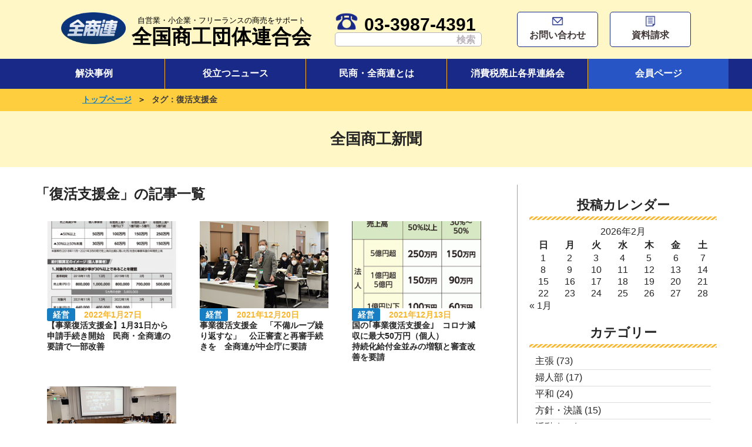

--- FILE ---
content_type: text/html; charset=UTF-8
request_url: https://www.zenshoren.or.jp/tag/fukkatsu-shien/page/2
body_size: 54337
content:
<!doctype html>
<html>
<head>
<!-- Google tag (gtag.js) -->
<script async src="https://www.googletagmanager.com/gtag/js?id=G-TXZSY9D4HL"></script>
<script>
  window.dataLayer = window.dataLayer || [];
  function gtag(){dataLayer.push(arguments);}
  gtag('js', new Date());

  gtag('config', 'G-TXZSY9D4HL');
</script>
<!-- Global site tag (gtag.js) - Google Analytics -->
<script async src="https://www.googletagmanager.com/gtag/js?id=UA-17326369-1"></script>
<script>
  window.dataLayer = window.dataLayer || [];
  function gtag(){dataLayer.push(arguments);}
  gtag('js', new Date());

  gtag('config', 'UA-17326369-1');
</script>
<!-- Meta Pixel Code -->
<script>
!function(f,b,e,v,n,t,s)
{if(f.fbq)return;n=f.fbq=function(){n.callMethod?
n.callMethod.apply(n,arguments):n.queue.push(arguments)};
if(!f._fbq)f._fbq=n;n.push=n;n.loaded=!0;n.version='2.0';
n.queue=[];t=b.createElement(e);t.async=!0;
t.src=v;s=b.getElementsByTagName(e)[0];
s.parentNode.insertBefore(t,s)}(window, document,'script',
'https://connect.facebook.net/en_US/fbevents.js');
fbq('init', '464359635057172');
fbq('track', 'PageView');
</script>
<noscript><img height="1" width="1" style="display:none"
src="https://www.facebook.com/tr?id=464359635057172&ev=PageView&noscript=1"
/></noscript>
<meta name="facebook-domain-verification" content="adoj8hk02myscdj9w5hnlusb3t27xp" />
<!-- End Meta Pixel Code -->
<meta charset="utf-8">
<meta http-equiv="Content-Style-Type" content="text/css">
<meta http-equiv="Content-Script-Type" content="text/javascript">
<meta http-equiv="Pragma" content="no-cache" />
<meta http-equiv="Cache-Control" content="no-cache" />
<meta http-equiv="Expires" content="0" />
<meta name="keywords" content="全商連,全国商工団体連合会,民商,民主商工会,税金,融資,開業,経営,国保,記帳" />
<link href="https://www.zenshoren.or.jp/favicon/favicon.ico" rel="shortcut icon" />

<title>「復活支援金」の記事一覧
｜全国商工新聞</title>
<meta name="viewport" content="width=device-width,initial-scale=1">
<link href="https://www.zenshoren.or.jp/wordpress/wp-content/themes/zenshoren/css/ress.css" rel="stylesheet" type="text/css">
<link href="https://www.zenshoren.or.jp/wordpress/wp-content/themes/zenshoren/css/style.css" rel="stylesheet" type="text/css">
<link href="https://www.zenshoren.or.jp/wordpress/wp-content/themes/zenshoren/css/single.css" rel="stylesheet" type="text/css">
<link href="https://www.zenshoren.or.jp/wordpress/wp-content/themes/zenshoren/css/archive.css" rel="stylesheet" type="text/css">
<link href="https://www.zenshoren.or.jp/wordpress/wp-content/themes/zenshoren/css/menu.css" rel="stylesheet" type="text/css">


<script type="text/javascript" src="https://www.zenshoren.or.jp/wordpress/wp-content/themes/zenshoren/js/jquery-3.3.1.min.js"></script>
<script type="text/javascript" src="https://www.zenshoren.or.jp/wordpress/wp-content/themes/zenshoren/js/pagetop.min.js"></script>


<meta name='robots' content='index, follow, max-image-preview:large, max-snippet:-1, max-video-preview:-1' />

	<!-- This site is optimized with the Yoast SEO plugin v26.8 - https://yoast.com/product/yoast-seo-wordpress/ -->
	<link rel="canonical" href="https://www.zenshoren.or.jp/tag/fukkatsu-shien/page/2" />
	<link rel="prev" href="https://www.zenshoren.or.jp/tag/fukkatsu-shien" />
	<meta property="og:locale" content="ja_JP" />
	<meta property="og:type" content="article" />
	<meta property="og:title" content="復活支援金 アーカイブ | 2ページ目 (2ページ中) | 全国商工団体連合会" />
	<meta property="og:url" content="https://www.zenshoren.or.jp/tag/fukkatsu-shien" />
	<meta property="og:site_name" content="全国商工団体連合会" />
	<meta name="twitter:card" content="summary_large_image" />
	<meta name="twitter:site" content="@zenkokushoukou" />
	<script type="application/ld+json" class="yoast-schema-graph">{"@context":"https://schema.org","@graph":[{"@type":"CollectionPage","@id":"https://www.zenshoren.or.jp/tag/fukkatsu-shien","url":"https://www.zenshoren.or.jp/tag/fukkatsu-shien/page/2","name":"復活支援金 アーカイブ | 2ページ目 (2ページ中) | 全国商工団体連合会","isPartOf":{"@id":"https://www.zenshoren.or.jp/#website"},"primaryImageOfPage":{"@id":"https://www.zenshoren.or.jp/tag/fukkatsu-shien/page/2#primaryimage"},"image":{"@id":"https://www.zenshoren.or.jp/tag/fukkatsu-shien/page/2#primaryimage"},"thumbnailUrl":"https://www.zenshoren.or.jp/wordpress/wp-content/uploads/2022/01/220127_3492-2men.png","breadcrumb":{"@id":"https://www.zenshoren.or.jp/tag/fukkatsu-shien/page/2#breadcrumb"},"inLanguage":"ja"},{"@type":"ImageObject","inLanguage":"ja","@id":"https://www.zenshoren.or.jp/tag/fukkatsu-shien/page/2#primaryimage","url":"https://www.zenshoren.or.jp/wordpress/wp-content/uploads/2022/01/220127_3492-2men.png","contentUrl":"https://www.zenshoren.or.jp/wordpress/wp-content/uploads/2022/01/220127_3492-2men.png","width":600,"height":1144},{"@type":"BreadcrumbList","@id":"https://www.zenshoren.or.jp/tag/fukkatsu-shien/page/2#breadcrumb","itemListElement":[{"@type":"ListItem","position":1,"name":"ホーム","item":"https://www.zenshoren.or.jp/"},{"@type":"ListItem","position":2,"name":"復活支援金"}]},{"@type":"WebSite","@id":"https://www.zenshoren.or.jp/#website","url":"https://www.zenshoren.or.jp/","name":"全国商工団体連合会","description":"","publisher":{"@id":"https://www.zenshoren.or.jp/#organization"},"potentialAction":[{"@type":"SearchAction","target":{"@type":"EntryPoint","urlTemplate":"https://www.zenshoren.or.jp/?s={search_term_string}"},"query-input":{"@type":"PropertyValueSpecification","valueRequired":true,"valueName":"search_term_string"}}],"inLanguage":"ja"},{"@type":"Organization","@id":"https://www.zenshoren.or.jp/#organization","name":"全国商工団体連合会","alternateName":"全商連","url":"https://www.zenshoren.or.jp/","logo":{"@type":"ImageObject","inLanguage":"ja","@id":"https://www.zenshoren.or.jp/#/schema/logo/image/","url":"https://www.zenshoren.or.jp/wordpress/wp-content/uploads/2025/12/facebook_icon.png","contentUrl":"https://www.zenshoren.or.jp/wordpress/wp-content/uploads/2025/12/facebook_icon.png","width":468,"height":468,"caption":"全国商工団体連合会"},"image":{"@id":"https://www.zenshoren.or.jp/#/schema/logo/image/"},"sameAs":["https://www.facebook.com/zenshoren/","https://x.com/zenkokushoukou"]}]}</script>
	<!-- / Yoast SEO plugin. -->


<link rel="alternate" type="application/rss+xml" title="全国商工団体連合会 &raquo; 復活支援金 タグのフィード" href="https://www.zenshoren.or.jp/tag/fukkatsu-shien/feed" />
<style id='wp-img-auto-sizes-contain-inline-css' type='text/css'>
img:is([sizes=auto i],[sizes^="auto," i]){contain-intrinsic-size:3000px 1500px}
/*# sourceURL=wp-img-auto-sizes-contain-inline-css */
</style>
<style id='wp-emoji-styles-inline-css' type='text/css'>

	img.wp-smiley, img.emoji {
		display: inline !important;
		border: none !important;
		box-shadow: none !important;
		height: 1em !important;
		width: 1em !important;
		margin: 0 0.07em !important;
		vertical-align: -0.1em !important;
		background: none !important;
		padding: 0 !important;
	}
/*# sourceURL=wp-emoji-styles-inline-css */
</style>
<style id='wp-block-library-inline-css' type='text/css'>
:root{--wp-block-synced-color:#7a00df;--wp-block-synced-color--rgb:122,0,223;--wp-bound-block-color:var(--wp-block-synced-color);--wp-editor-canvas-background:#ddd;--wp-admin-theme-color:#007cba;--wp-admin-theme-color--rgb:0,124,186;--wp-admin-theme-color-darker-10:#006ba1;--wp-admin-theme-color-darker-10--rgb:0,107,160.5;--wp-admin-theme-color-darker-20:#005a87;--wp-admin-theme-color-darker-20--rgb:0,90,135;--wp-admin-border-width-focus:2px}@media (min-resolution:192dpi){:root{--wp-admin-border-width-focus:1.5px}}.wp-element-button{cursor:pointer}:root .has-very-light-gray-background-color{background-color:#eee}:root .has-very-dark-gray-background-color{background-color:#313131}:root .has-very-light-gray-color{color:#eee}:root .has-very-dark-gray-color{color:#313131}:root .has-vivid-green-cyan-to-vivid-cyan-blue-gradient-background{background:linear-gradient(135deg,#00d084,#0693e3)}:root .has-purple-crush-gradient-background{background:linear-gradient(135deg,#34e2e4,#4721fb 50%,#ab1dfe)}:root .has-hazy-dawn-gradient-background{background:linear-gradient(135deg,#faaca8,#dad0ec)}:root .has-subdued-olive-gradient-background{background:linear-gradient(135deg,#fafae1,#67a671)}:root .has-atomic-cream-gradient-background{background:linear-gradient(135deg,#fdd79a,#004a59)}:root .has-nightshade-gradient-background{background:linear-gradient(135deg,#330968,#31cdcf)}:root .has-midnight-gradient-background{background:linear-gradient(135deg,#020381,#2874fc)}:root{--wp--preset--font-size--normal:16px;--wp--preset--font-size--huge:42px}.has-regular-font-size{font-size:1em}.has-larger-font-size{font-size:2.625em}.has-normal-font-size{font-size:var(--wp--preset--font-size--normal)}.has-huge-font-size{font-size:var(--wp--preset--font-size--huge)}.has-text-align-center{text-align:center}.has-text-align-left{text-align:left}.has-text-align-right{text-align:right}.has-fit-text{white-space:nowrap!important}#end-resizable-editor-section{display:none}.aligncenter{clear:both}.items-justified-left{justify-content:flex-start}.items-justified-center{justify-content:center}.items-justified-right{justify-content:flex-end}.items-justified-space-between{justify-content:space-between}.screen-reader-text{border:0;clip-path:inset(50%);height:1px;margin:-1px;overflow:hidden;padding:0;position:absolute;width:1px;word-wrap:normal!important}.screen-reader-text:focus{background-color:#ddd;clip-path:none;color:#444;display:block;font-size:1em;height:auto;left:5px;line-height:normal;padding:15px 23px 14px;text-decoration:none;top:5px;width:auto;z-index:100000}html :where(.has-border-color){border-style:solid}html :where([style*=border-top-color]){border-top-style:solid}html :where([style*=border-right-color]){border-right-style:solid}html :where([style*=border-bottom-color]){border-bottom-style:solid}html :where([style*=border-left-color]){border-left-style:solid}html :where([style*=border-width]){border-style:solid}html :where([style*=border-top-width]){border-top-style:solid}html :where([style*=border-right-width]){border-right-style:solid}html :where([style*=border-bottom-width]){border-bottom-style:solid}html :where([style*=border-left-width]){border-left-style:solid}html :where(img[class*=wp-image-]){height:auto;max-width:100%}:where(figure){margin:0 0 1em}html :where(.is-position-sticky){--wp-admin--admin-bar--position-offset:var(--wp-admin--admin-bar--height,0px)}@media screen and (max-width:600px){html :where(.is-position-sticky){--wp-admin--admin-bar--position-offset:0px}}

/*# sourceURL=wp-block-library-inline-css */
</style><style id='global-styles-inline-css' type='text/css'>
:root{--wp--preset--aspect-ratio--square: 1;--wp--preset--aspect-ratio--4-3: 4/3;--wp--preset--aspect-ratio--3-4: 3/4;--wp--preset--aspect-ratio--3-2: 3/2;--wp--preset--aspect-ratio--2-3: 2/3;--wp--preset--aspect-ratio--16-9: 16/9;--wp--preset--aspect-ratio--9-16: 9/16;--wp--preset--color--black: #000000;--wp--preset--color--cyan-bluish-gray: #abb8c3;--wp--preset--color--white: #ffffff;--wp--preset--color--pale-pink: #f78da7;--wp--preset--color--vivid-red: #cf2e2e;--wp--preset--color--luminous-vivid-orange: #ff6900;--wp--preset--color--luminous-vivid-amber: #fcb900;--wp--preset--color--light-green-cyan: #7bdcb5;--wp--preset--color--vivid-green-cyan: #00d084;--wp--preset--color--pale-cyan-blue: #8ed1fc;--wp--preset--color--vivid-cyan-blue: #0693e3;--wp--preset--color--vivid-purple: #9b51e0;--wp--preset--gradient--vivid-cyan-blue-to-vivid-purple: linear-gradient(135deg,rgb(6,147,227) 0%,rgb(155,81,224) 100%);--wp--preset--gradient--light-green-cyan-to-vivid-green-cyan: linear-gradient(135deg,rgb(122,220,180) 0%,rgb(0,208,130) 100%);--wp--preset--gradient--luminous-vivid-amber-to-luminous-vivid-orange: linear-gradient(135deg,rgb(252,185,0) 0%,rgb(255,105,0) 100%);--wp--preset--gradient--luminous-vivid-orange-to-vivid-red: linear-gradient(135deg,rgb(255,105,0) 0%,rgb(207,46,46) 100%);--wp--preset--gradient--very-light-gray-to-cyan-bluish-gray: linear-gradient(135deg,rgb(238,238,238) 0%,rgb(169,184,195) 100%);--wp--preset--gradient--cool-to-warm-spectrum: linear-gradient(135deg,rgb(74,234,220) 0%,rgb(151,120,209) 20%,rgb(207,42,186) 40%,rgb(238,44,130) 60%,rgb(251,105,98) 80%,rgb(254,248,76) 100%);--wp--preset--gradient--blush-light-purple: linear-gradient(135deg,rgb(255,206,236) 0%,rgb(152,150,240) 100%);--wp--preset--gradient--blush-bordeaux: linear-gradient(135deg,rgb(254,205,165) 0%,rgb(254,45,45) 50%,rgb(107,0,62) 100%);--wp--preset--gradient--luminous-dusk: linear-gradient(135deg,rgb(255,203,112) 0%,rgb(199,81,192) 50%,rgb(65,88,208) 100%);--wp--preset--gradient--pale-ocean: linear-gradient(135deg,rgb(255,245,203) 0%,rgb(182,227,212) 50%,rgb(51,167,181) 100%);--wp--preset--gradient--electric-grass: linear-gradient(135deg,rgb(202,248,128) 0%,rgb(113,206,126) 100%);--wp--preset--gradient--midnight: linear-gradient(135deg,rgb(2,3,129) 0%,rgb(40,116,252) 100%);--wp--preset--font-size--small: 13px;--wp--preset--font-size--medium: 20px;--wp--preset--font-size--large: 36px;--wp--preset--font-size--x-large: 42px;--wp--preset--spacing--20: 0.44rem;--wp--preset--spacing--30: 0.67rem;--wp--preset--spacing--40: 1rem;--wp--preset--spacing--50: 1.5rem;--wp--preset--spacing--60: 2.25rem;--wp--preset--spacing--70: 3.38rem;--wp--preset--spacing--80: 5.06rem;--wp--preset--shadow--natural: 6px 6px 9px rgba(0, 0, 0, 0.2);--wp--preset--shadow--deep: 12px 12px 50px rgba(0, 0, 0, 0.4);--wp--preset--shadow--sharp: 6px 6px 0px rgba(0, 0, 0, 0.2);--wp--preset--shadow--outlined: 6px 6px 0px -3px rgb(255, 255, 255), 6px 6px rgb(0, 0, 0);--wp--preset--shadow--crisp: 6px 6px 0px rgb(0, 0, 0);}:where(.is-layout-flex){gap: 0.5em;}:where(.is-layout-grid){gap: 0.5em;}body .is-layout-flex{display: flex;}.is-layout-flex{flex-wrap: wrap;align-items: center;}.is-layout-flex > :is(*, div){margin: 0;}body .is-layout-grid{display: grid;}.is-layout-grid > :is(*, div){margin: 0;}:where(.wp-block-columns.is-layout-flex){gap: 2em;}:where(.wp-block-columns.is-layout-grid){gap: 2em;}:where(.wp-block-post-template.is-layout-flex){gap: 1.25em;}:where(.wp-block-post-template.is-layout-grid){gap: 1.25em;}.has-black-color{color: var(--wp--preset--color--black) !important;}.has-cyan-bluish-gray-color{color: var(--wp--preset--color--cyan-bluish-gray) !important;}.has-white-color{color: var(--wp--preset--color--white) !important;}.has-pale-pink-color{color: var(--wp--preset--color--pale-pink) !important;}.has-vivid-red-color{color: var(--wp--preset--color--vivid-red) !important;}.has-luminous-vivid-orange-color{color: var(--wp--preset--color--luminous-vivid-orange) !important;}.has-luminous-vivid-amber-color{color: var(--wp--preset--color--luminous-vivid-amber) !important;}.has-light-green-cyan-color{color: var(--wp--preset--color--light-green-cyan) !important;}.has-vivid-green-cyan-color{color: var(--wp--preset--color--vivid-green-cyan) !important;}.has-pale-cyan-blue-color{color: var(--wp--preset--color--pale-cyan-blue) !important;}.has-vivid-cyan-blue-color{color: var(--wp--preset--color--vivid-cyan-blue) !important;}.has-vivid-purple-color{color: var(--wp--preset--color--vivid-purple) !important;}.has-black-background-color{background-color: var(--wp--preset--color--black) !important;}.has-cyan-bluish-gray-background-color{background-color: var(--wp--preset--color--cyan-bluish-gray) !important;}.has-white-background-color{background-color: var(--wp--preset--color--white) !important;}.has-pale-pink-background-color{background-color: var(--wp--preset--color--pale-pink) !important;}.has-vivid-red-background-color{background-color: var(--wp--preset--color--vivid-red) !important;}.has-luminous-vivid-orange-background-color{background-color: var(--wp--preset--color--luminous-vivid-orange) !important;}.has-luminous-vivid-amber-background-color{background-color: var(--wp--preset--color--luminous-vivid-amber) !important;}.has-light-green-cyan-background-color{background-color: var(--wp--preset--color--light-green-cyan) !important;}.has-vivid-green-cyan-background-color{background-color: var(--wp--preset--color--vivid-green-cyan) !important;}.has-pale-cyan-blue-background-color{background-color: var(--wp--preset--color--pale-cyan-blue) !important;}.has-vivid-cyan-blue-background-color{background-color: var(--wp--preset--color--vivid-cyan-blue) !important;}.has-vivid-purple-background-color{background-color: var(--wp--preset--color--vivid-purple) !important;}.has-black-border-color{border-color: var(--wp--preset--color--black) !important;}.has-cyan-bluish-gray-border-color{border-color: var(--wp--preset--color--cyan-bluish-gray) !important;}.has-white-border-color{border-color: var(--wp--preset--color--white) !important;}.has-pale-pink-border-color{border-color: var(--wp--preset--color--pale-pink) !important;}.has-vivid-red-border-color{border-color: var(--wp--preset--color--vivid-red) !important;}.has-luminous-vivid-orange-border-color{border-color: var(--wp--preset--color--luminous-vivid-orange) !important;}.has-luminous-vivid-amber-border-color{border-color: var(--wp--preset--color--luminous-vivid-amber) !important;}.has-light-green-cyan-border-color{border-color: var(--wp--preset--color--light-green-cyan) !important;}.has-vivid-green-cyan-border-color{border-color: var(--wp--preset--color--vivid-green-cyan) !important;}.has-pale-cyan-blue-border-color{border-color: var(--wp--preset--color--pale-cyan-blue) !important;}.has-vivid-cyan-blue-border-color{border-color: var(--wp--preset--color--vivid-cyan-blue) !important;}.has-vivid-purple-border-color{border-color: var(--wp--preset--color--vivid-purple) !important;}.has-vivid-cyan-blue-to-vivid-purple-gradient-background{background: var(--wp--preset--gradient--vivid-cyan-blue-to-vivid-purple) !important;}.has-light-green-cyan-to-vivid-green-cyan-gradient-background{background: var(--wp--preset--gradient--light-green-cyan-to-vivid-green-cyan) !important;}.has-luminous-vivid-amber-to-luminous-vivid-orange-gradient-background{background: var(--wp--preset--gradient--luminous-vivid-amber-to-luminous-vivid-orange) !important;}.has-luminous-vivid-orange-to-vivid-red-gradient-background{background: var(--wp--preset--gradient--luminous-vivid-orange-to-vivid-red) !important;}.has-very-light-gray-to-cyan-bluish-gray-gradient-background{background: var(--wp--preset--gradient--very-light-gray-to-cyan-bluish-gray) !important;}.has-cool-to-warm-spectrum-gradient-background{background: var(--wp--preset--gradient--cool-to-warm-spectrum) !important;}.has-blush-light-purple-gradient-background{background: var(--wp--preset--gradient--blush-light-purple) !important;}.has-blush-bordeaux-gradient-background{background: var(--wp--preset--gradient--blush-bordeaux) !important;}.has-luminous-dusk-gradient-background{background: var(--wp--preset--gradient--luminous-dusk) !important;}.has-pale-ocean-gradient-background{background: var(--wp--preset--gradient--pale-ocean) !important;}.has-electric-grass-gradient-background{background: var(--wp--preset--gradient--electric-grass) !important;}.has-midnight-gradient-background{background: var(--wp--preset--gradient--midnight) !important;}.has-small-font-size{font-size: var(--wp--preset--font-size--small) !important;}.has-medium-font-size{font-size: var(--wp--preset--font-size--medium) !important;}.has-large-font-size{font-size: var(--wp--preset--font-size--large) !important;}.has-x-large-font-size{font-size: var(--wp--preset--font-size--x-large) !important;}
/*# sourceURL=global-styles-inline-css */
</style>

<style id='classic-theme-styles-inline-css' type='text/css'>
/*! This file is auto-generated */
.wp-block-button__link{color:#fff;background-color:#32373c;border-radius:9999px;box-shadow:none;text-decoration:none;padding:calc(.667em + 2px) calc(1.333em + 2px);font-size:1.125em}.wp-block-file__button{background:#32373c;color:#fff;text-decoration:none}
/*# sourceURL=/wp-includes/css/classic-themes.min.css */
</style>
<!--n2css--><!--n2js--><link rel="https://api.w.org/" href="https://www.zenshoren.or.jp/wp-json/" /><link rel="alternate" title="JSON" type="application/json" href="https://www.zenshoren.or.jp/wp-json/wp/v2/tags/61" /><link rel="EditURI" type="application/rsd+xml" title="RSD" href="https://www.zenshoren.or.jp/wordpress/xmlrpc.php?rsd" />
<meta name="generator" content="WordPress 6.9" />
<link rel="llms-sitemap" href="https://www.zenshoren.or.jp/llms.txt" />
		<style type="text/css" id="wp-custom-css">
			.caption-cantre {
	text-align: center;
}		</style>
		</head>

<body>

<div id="wrapper">

<header id="top">
  <div class="header-pc pc-hidden">
  <div class="header_top">
    <div class="inner flex flex-center">
      <div class="logo flex">
        <p class="logo_img"><a href="https://www.zenshoren.or.jp"><img src="https://www.zenshoren.or.jp/wordpress/wp-content/themes/zenshoren/img/logo.png" alt="全国商工団体連合会"></a></p>
        <p class="logo_txt"><a href="https://www.zenshoren.or.jp"><span>自営業・小企業・フリーランスの商売をサポート</span>全国商工団体連合会</a></p>
      </div>
      <div class="search">
        <p class="tell"><a href="tel:03-3987-4391"><img src="https://www.zenshoren.or.jp/wordpress/wp-content/themes/zenshoren/img/tel.png" alt="tel">03-3987-4391</a></p>
        <form id="form1" action="https://www.zenshoren.or.jp/" method="get">
        <input id="sbox1" id="s" name="s" type="text" placeholder="" />
        <input id="sbtn1" type="submit" value="検索" /></form>
      </div>
      <div class="contact flex">
        <a href="https://www.zenshoren.or.jp/form/form.html"><p class="contact_btn"><img src="https://www.zenshoren.or.jp/wordpress/wp-content/themes/zenshoren/img/toiawase.png" alt="tel"><br />お問い合わせ</p></a>
        <a href="https://www.zenshoren.or.jp/form/shiryou.html"><p class="contact_btn" style="width: 138px;"><img src="https://www.zenshoren.or.jp/wordpress/wp-content/themes/zenshoren/img/shiryou.png" alt="tel"><br />資料請求</p></a>
      </div>
    </div>
  </div>
  
  <nav class="g_navi navi-in" id="navi-in">
    <ul class="g_navi_ul inner">
      <li class="g_navi_li"><a href="https://www.zenshoren.or.jp/soudan">解決事例</a>
        <ul class="sub-menu">
            <li><a href="https://www.zenshoren.or.jp/soudan/zeikin">税金</a></li>
            <li><a href="https://www.zenshoren.or.jp/soudan/kaigyo">開業</a></li>
            <li><a href="https://www.zenshoren.or.jp/soudan/yuushi">融資</a></li>
            <li><a href="https://www.zenshoren.or.jp/soudan/keiei">経営</a></li>
            <li><a href="https://www.zenshoren.or.jp/soudan/kichou">記帳／決算／申告</a></li>
            <li><a href="https://www.zenshoren.or.jp/soudan/kokuho">国保／社保</a></li>
            <li><a href="https://www.zenshoren.or.jp/mynumber">マイナンバー</a></li>
            <!--<li><a href="https://www.zenshoren.or.jp/coronavirus-zirei">コロナ支援</a></li>-->
        </ul>
      </li>
      <li class="g_navi_li"><a href="https://www.zenshoren.or.jp/kiji">役立つニュース</a></li>
      <li class="g_navi_li"><a href="https://www.zenshoren.or.jp/about">民商・全商連とは</a>
        <ul class="sub-menu">
            <li><a href="https://www.zenshoren.or.jp/history">全商連の歴史</a></li>
            <li><a href="https://www.zenshoren.or.jp/policy">方針・決議</a></li>
            <li><a href="https://www.zenshoren.or.jp/kenmin">最寄りの民商を探す</a></li>
            <li><a href="https://www.zenshoren.or.jp/fujin">婦人部</a></li>
            <li><a href="https://www.zenshoren.or.jp/seinen">青年部</a></li>
            <li><a href="https://www.zenshoren.or.jp/kyosai">共済会</a></li>
        </ul>
      </li>
      <li class="g_navi_li"><a href="https://www.zenshoren.or.jp/shz-haishi">消費税廃止各界連絡会</a></li>

      <li class="g_navi_li navi-member"><a href="https://www.zenshoren.or.jp/member">会員ページ</a>
        <ul class="sub-menu  navi-member">
            <li><a href="https://www.zenshoren.or.jp/member/sound-video">音声・動画データ</a></li>
            <li><a href="https://www.zenshoren.or.jp/member/flyer-leaf">チラシ・リーフレット</a></li>
            <li><a href="https://www.zenshoren.or.jp/member/cut">カット集</a></li>
            <li><a href="https://www.zenshoren.or.jp/member/season">季節のイラスト</a></li>
            <li><a href="https://www.zenshoren.or.jp/member/character">キャラクターイラスト</a></li>
            <li><a href="https://www.zenshoren.or.jp/member/manga">4コマ漫画</a></li>
            <li><a href="https://www.zenshoren.or.jp/member/signature">署名・要請書</a></li>
            <li><a href="https://www.zenshoren.or.jp/member/jitsurei">民商・県連の宣伝物（実例集）</a></li>
            <li><a href="https://www.zenshoren.or.jp/member/gakushu">学習のページ（会員限定）</a></li>
            <li><a href="https://www.zenshoren.or.jp/syokotsushin-tebiki">全国商工新聞<br />「通信活動の手引き」2025</a></li>
        </ul>
      </li>

    </ul>
  </nav>
  </div>
  
  <div class="header-sp sp-hidden">
    
    <div class="inner">
      
      <div class="header-sp-top flex">
        <p class="logo-sp-img"><a href="https://www.zenshoren.or.jp"><img src="https://www.zenshoren.or.jp/wordpress/wp-content/themes/zenshoren/img/logo.png" alt="全国商工団体連合会"></a></p>
        <p class="logo-sp-txt"><span>自営業・小企業・フリーランスの商売をサポート</span><br /><a href="tel:03-3987-4391"><img src="https://www.zenshoren.or.jp/wordpress/wp-content/themes/zenshoren/img/tel.png" alt="tel"><b>03-3987-4391</b></a></p>
        <p class="tgl_btn"></p>
      </div>
      
      <!--<div class="menu-sp">--><nav class="global-nav">
    <ul class="global-nav__list">
      <li class="global-nav__item">
        <div class="global-nav__wrap">
         <a href="https://www.zenshoren.or.jp/soudan">解決事例</a><span style="cursor:pointer;" onclick="obj=document.getElementById('open').style; obj.display=(obj.display=='none')?'block':'none';"><img src="https://www.zenshoren.or.jp/wordpress/wp-content/themes/zenshoren/img/sp-menu-icon.gif" alt="icon" /></span>
        </div>
        <ul class="sp-sub-menu" id="open" style="display:none;clear:both;">
            <li><a href="https://www.zenshoren.or.jp/soudan/zeikin">税金</a></li>
            <li><a href="https://www.zenshoren.or.jp/soudan/kaigyo">開業</a></li>
            <li><a href="https://www.zenshoren.or.jp/soudan/yuushi">融資</a></li>
            <li><a href="https://www.zenshoren.or.jp/soudan/keiei">経営</a></li>
            <li><a href="https://www.zenshoren.or.jp/soudan/kichou">記帳／決算／申告</a></li>
            <li><a href="https://www.zenshoren.or.jp/soudan/kokuho">国保／社保</a></li>
            <li><a href="https://www.zenshoren.or.jp/mynumber">マイナンバー</a></li>
            <!--<li><a href="https://www.zenshoren.or.jp/coronavirus-zirei">コロナ支援</a></li>-->
        </ul>
      </li>
      <li class="global-nav__item"><a href="https://www.zenshoren.or.jp/kiji">役立つニュース</a></li>
      <li class="global-nav__item">
        <div class="global-nav__wrap">
        <a href="https://www.zenshoren.or.jp/about">民商・全商連とは</a>
        <span style="cursor:pointer;" onclick="obj=document.getElementById('open2').style; obj.display=(obj.display=='none')?'block':'none';"><img src="https://www.zenshoren.or.jp/wordpress/wp-content/themes/zenshoren/img/sp-menu-icon.gif" alt="icon" /></span>
        </div>
        <ul class="sp-sub-menu" id="open2" style="display:none;clear:both;">
            <li><a href="https://www.zenshoren.or.jp/history">全商連の歴史</a></li>
            <li><a href="https://www.zenshoren.or.jp/policy">方針・決議</a></li>
            <li><a href="https://www.zenshoren.or.jp/kenmin">最寄りの民商を探す</a></li>
            <li><a href="https://www.zenshoren.or.jp/fujin">婦人部</a></li>
            <li><a href="https://www.zenshoren.or.jp/seinen">青年部</a></li>
            <li><a href="https://www.zenshoren.or.jp/kyosai">共済会</a></li>
        </ul>
      </li>
      <li class="global-nav__item"><a href="https://www.zenshoren.or.jp/shz-haishi">消費税廃止各界連絡会</a></li>

      <li class="global-nav__item">
        <div class="global-nav__wrap sp-menu-member">
        <a href="https://www.zenshoren.or.jp/member">会員ページ</a>
        <span style="cursor:pointer;" onclick="obj=document.getElementById('open3').style; obj.display=(obj.display=='none')?'block':'none';"><img src="https://www.zenshoren.or.jp/wordpress/wp-content/themes/zenshoren/img/sp-menu-icon.gif" alt="icon" /></span>
        </div>
        <ul class="sp-sub-menu" id="open3" style="display:none;clear:both;">
            <li><a href="https://www.zenshoren.or.jp/member/sound-video">音声・動画データ</a></li>
            <li><a href="https://www.zenshoren.or.jp/member/flyer-leaf">チラシ・リーフレット</a></li>
            <li><a href="https://www.zenshoren.or.jp/member/cut">カット集</a></li>
            <li><a href="https://www.zenshoren.or.jp/member/season">季節のイラスト</a></li>
            <li><a href="https://www.zenshoren.or.jp/member/character">キャラクターイラスト</a></li>
            <li><a href="https://www.zenshoren.or.jp/member/manga">4コマ漫画</a></li>
            <li><a href="https://www.zenshoren.or.jp/member/signature">署名・要請書</a></li>
            <li><a href="https://www.zenshoren.or.jp/member/jitsurei">民商・県連の宣伝物（実例集）</a></li>
            <li><a href="https://www.zenshoren.or.jp/member/gakushu">学習のページ（会員限定）</a></li>
            <li><a href="https://www.zenshoren.or.jp/syokotsushin-tebiki">全国商工新聞<br />「通信活動の手引き」2025</a></li>
        </ul>
      </li>
    </ul>
    </nav>
  <div class="black-bg" id="js-black-bg"></div><!--</div>-->
    
        <div class="hamburger" id="js-hamburger">
          <span class="hamburger__line hamburger__line--1"></span>
          <span class="hamburger__line hamburger__line--2"></span>
          <span class="hamburger__line hamburger__line--3"></span>
          <span class="hamburger__menu">MENU</span>
        </div>
      
      <div class="header-sp-bottom flex">
      
        <div class="search-sp">
          <form id="form2" action="https://www.zenshoren.or.jp/" method="get">
          <input id="sbox2" id="s" name="s" type="text" placeholder="" />
          <input id="sbtn2" type="submit" value="検索" /></form>
        </div>
        
        <div class="contact-sp flex">
          <a href="https://www.zenshoren.or.jp/form/form.html"><div class="contact_btn-sp">お問い合わせ</div></a>
          <a href="https://www.zenshoren.or.jp/form/shiryou.html"><div class="contact_btn-sp">資料請求</div></a>
        </div>
          
      </div>
        
    </div>
    
    
  </div>
  
</header>

<div class="site-content">

  <div class="breadcrumb-list">
    <div class="inner">
      <span property="itemListElement" typeof="ListItem"><a property="item" typeof="WebPage" title="Go to 全国商工団体連合会." href="https://www.zenshoren.or.jp" class="home" ><span property="name">トップページ</span></a><meta property="position" content="1"></span>＞<span class="current-item">タグ：復活支援金</span>    </div>
  </div>

  <div class="shoukou-shinbun-head">
    <div class="inner"><p>全国商工新聞</p></div>
  </div>
  
  <div class="page-content">
  
    <div class="inner">
    
    <main class="main-contents">
 
<h2 class="entry-title">
「復活支援金」の記事一覧
    </h2>
      
    <section class="archive">

            
      <article class="article-item">
        <a href="https://www.zenshoren.or.jp/2022/01/27/post-14526">
          <div class="article-item-photo">
                <img src="https://www.zenshoren.or.jp/wordpress/wp-content/uploads/2022/01/220127_3492-2men-250x168.png" alt="photo">
              </div>
          <div class="article-item-meta">
          <p><span class="cat">経営</span><span class="date">2022年1月27日</p>
          <p class="article-item-title">【事業復活支援金】1月31日から申請手続き開始　民商・全商連の要請で一部改善</p>
          </div>
        </a>
      </article>

      
      <article class="article-item">
        <a href="https://www.zenshoren.or.jp/2021/12/20/post-13904">
          <div class="article-item-photo">
                <img src="https://www.zenshoren.or.jp/wordpress/wp-content/uploads/2021/12/211220-05.jpg" alt="photo">
              </div>
          <div class="article-item-meta">
          <p><span class="cat">経営</span><span class="date">2021年12月20日</p>
          <p class="article-item-title">事業復活支援金　「不備ループ繰り返すな」　公正審査と再審手続きを　全商連が中企庁に要請</p>
          </div>
        </a>
      </article>

      
      <article class="article-item">
        <a href="https://www.zenshoren.or.jp/2021/12/13/post-13666">
          <div class="article-item-photo">
                <img src="https://www.zenshoren.or.jp/wordpress/wp-content/uploads/2021/12/211213hyou-250x168.gif" alt="photo">
              </div>
          <div class="article-item-meta">
          <p><span class="cat">経営</span><span class="date">2021年12月13日</p>
          <p class="article-item-title">国の｢事業復活支援金｣　コロナ減収に最大50万円（個人）<br>持続化給付金並みの増額と審査改善を要請</p>
          </div>
        </a>
      </article>

      
      <article class="article-item">
        <a href="https://www.zenshoren.or.jp/2021/12/13/post-13687">
          <div class="article-item-photo">
                <img src="https://www.zenshoren.or.jp/wordpress/wp-content/uploads/2021/12/211213-01.jpg" alt="photo">
              </div>
          <div class="article-item-meta">
          <p><span class="cat">経営</span><span class="date">2021年12月13日</p>
          <p class="article-item-title">一時・月次支援金「不備メール」　怒りあっても諦めない　全商連　オンライン交流会</p>
          </div>
        </a>
      </article>

        
    </section>

    <div class='wp-pagenavi' role='navigation'>
<a class="page smaller" title="ページ 1" href="https://www.zenshoren.or.jp/tag/fukkatsu-shien">1</a><span aria-current='page' class='current'>2</span>
</div>      
    </main>

    <aside id="sidebar">
  <div id="calendar-2" class="widget_calendar sidebar-wrapper"><h2 class="widget-title">投稿カレンダー</h2><div id="calendar_wrap" class="calendar_wrap"><table id="wp-calendar" class="wp-calendar-table">
	<caption>2026年2月</caption>
	<thead>
	<tr>
		<th scope="col" aria-label="日曜日">日</th>
		<th scope="col" aria-label="月曜日">月</th>
		<th scope="col" aria-label="火曜日">火</th>
		<th scope="col" aria-label="水曜日">水</th>
		<th scope="col" aria-label="木曜日">木</th>
		<th scope="col" aria-label="金曜日">金</th>
		<th scope="col" aria-label="土曜日">土</th>
	</tr>
	</thead>
	<tbody>
	<tr><td id="today">1</td><td>2</td><td>3</td><td>4</td><td>5</td><td>6</td><td>7</td>
	</tr>
	<tr>
		<td>8</td><td>9</td><td>10</td><td>11</td><td>12</td><td>13</td><td>14</td>
	</tr>
	<tr>
		<td>15</td><td>16</td><td>17</td><td>18</td><td>19</td><td>20</td><td>21</td>
	</tr>
	<tr>
		<td>22</td><td>23</td><td>24</td><td>25</td><td>26</td><td>27</td><td>28</td>
	</tr>
	</tbody>
	</table><nav aria-label="前と次の月" class="wp-calendar-nav">
		<span class="wp-calendar-nav-prev"><a href="https://www.zenshoren.or.jp/2026/01">&laquo; 1月</a></span>
		<span class="pad">&nbsp;</span>
		<span class="wp-calendar-nav-next">&nbsp;</span>
	</nav></div></div><div id="categories-3" class="widget_categories sidebar-wrapper"><h2 class="widget-title">カテゴリー</h2>
			<ul>
					<li class="cat-item cat-item-71"><a href="https://www.zenshoren.or.jp/category/shutyou">主張</a> (73)
</li>
	<li class="cat-item cat-item-53"><a href="https://www.zenshoren.or.jp/category/fujin">婦人部</a> (17)
</li>
	<li class="cat-item cat-item-6"><a href="https://www.zenshoren.or.jp/category/heiwa">平和</a> (24)
</li>
	<li class="cat-item cat-item-50"><a href="https://www.zenshoren.or.jp/category/policy">方針・決議</a> (15)
</li>
	<li class="cat-item cat-item-7"><a href="https://www.zenshoren.or.jp/category/katsudou">活動</a> (631)
</li>
	<li class="cat-item cat-item-5"><a href="https://www.zenshoren.or.jp/category/social">社会保障</a> (127)
</li>
	<li class="cat-item cat-item-2"><a href="https://www.zenshoren.or.jp/category/zeikin">税金</a> (673)
</li>
	<li class="cat-item cat-item-4"><a href="https://www.zenshoren.or.jp/category/keiei">経営</a> (358)
</li>
	<li class="cat-item cat-item-3"><a href="https://www.zenshoren.or.jp/category/kinyuu">金融</a> (4)
</li>
	<li class="cat-item cat-item-54"><a href="https://www.zenshoren.or.jp/category/seinen">青年部</a> (10)
</li>
			</ul>

			</div><div id="archives-3" class="widget_archive sidebar-wrapper"><h2 class="widget-title">月別アーカイブ</h2>		<label class="screen-reader-text" for="archives-dropdown-3">月別アーカイブ</label>
		<select id="archives-dropdown-3" name="archive-dropdown">
			
			<option value="">月を選択</option>
				<option value='https://www.zenshoren.or.jp/2026/01'> 2026年1月 &nbsp;(28)</option>
	<option value='https://www.zenshoren.or.jp/2025/12'> 2025年12月 &nbsp;(23)</option>
	<option value='https://www.zenshoren.or.jp/2025/11'> 2025年11月 &nbsp;(24)</option>
	<option value='https://www.zenshoren.or.jp/2025/10'> 2025年10月 &nbsp;(27)</option>
	<option value='https://www.zenshoren.or.jp/2025/09'> 2025年9月 &nbsp;(31)</option>
	<option value='https://www.zenshoren.or.jp/2025/08'> 2025年8月 &nbsp;(21)</option>
	<option value='https://www.zenshoren.or.jp/2025/07'> 2025年7月 &nbsp;(32)</option>
	<option value='https://www.zenshoren.or.jp/2025/06'> 2025年6月 &nbsp;(37)</option>
	<option value='https://www.zenshoren.or.jp/2025/05'> 2025年5月 &nbsp;(19)</option>
	<option value='https://www.zenshoren.or.jp/2025/04'> 2025年4月 &nbsp;(24)</option>
	<option value='https://www.zenshoren.or.jp/2025/03'> 2025年3月 &nbsp;(32)</option>
	<option value='https://www.zenshoren.or.jp/2025/02'> 2025年2月 &nbsp;(24)</option>
	<option value='https://www.zenshoren.or.jp/2025/01'> 2025年1月 &nbsp;(19)</option>
	<option value='https://www.zenshoren.or.jp/2024/12'> 2024年12月 &nbsp;(31)</option>
	<option value='https://www.zenshoren.or.jp/2024/11'> 2024年11月 &nbsp;(27)</option>
	<option value='https://www.zenshoren.or.jp/2024/10'> 2024年10月 &nbsp;(27)</option>
	<option value='https://www.zenshoren.or.jp/2024/09'> 2024年9月 &nbsp;(33)</option>
	<option value='https://www.zenshoren.or.jp/2024/08'> 2024年8月 &nbsp;(19)</option>
	<option value='https://www.zenshoren.or.jp/2024/07'> 2024年7月 &nbsp;(32)</option>
	<option value='https://www.zenshoren.or.jp/2024/06'> 2024年6月 &nbsp;(23)</option>
	<option value='https://www.zenshoren.or.jp/2024/05'> 2024年5月 &nbsp;(14)</option>
	<option value='https://www.zenshoren.or.jp/2024/04'> 2024年4月 &nbsp;(27)</option>
	<option value='https://www.zenshoren.or.jp/2024/03'> 2024年3月 &nbsp;(24)</option>
	<option value='https://www.zenshoren.or.jp/2024/02'> 2024年2月 &nbsp;(29)</option>
	<option value='https://www.zenshoren.or.jp/2024/01'> 2024年1月 &nbsp;(29)</option>
	<option value='https://www.zenshoren.or.jp/2023/12'> 2023年12月 &nbsp;(22)</option>
	<option value='https://www.zenshoren.or.jp/2023/11'> 2023年11月 &nbsp;(24)</option>
	<option value='https://www.zenshoren.or.jp/2023/10'> 2023年10月 &nbsp;(30)</option>
	<option value='https://www.zenshoren.or.jp/2023/09'> 2023年9月 &nbsp;(20)</option>
	<option value='https://www.zenshoren.or.jp/2023/08'> 2023年8月 &nbsp;(22)</option>
	<option value='https://www.zenshoren.or.jp/2023/07'> 2023年7月 &nbsp;(33)</option>
	<option value='https://www.zenshoren.or.jp/2023/06'> 2023年6月 &nbsp;(28)</option>
	<option value='https://www.zenshoren.or.jp/2023/05'> 2023年5月 &nbsp;(22)</option>
	<option value='https://www.zenshoren.or.jp/2023/04'> 2023年4月 &nbsp;(25)</option>
	<option value='https://www.zenshoren.or.jp/2023/03'> 2023年3月 &nbsp;(22)</option>
	<option value='https://www.zenshoren.or.jp/2023/02'> 2023年2月 &nbsp;(32)</option>
	<option value='https://www.zenshoren.or.jp/2023/01'> 2023年1月 &nbsp;(24)</option>
	<option value='https://www.zenshoren.or.jp/2022/12'> 2022年12月 &nbsp;(26)</option>
	<option value='https://www.zenshoren.or.jp/2022/11'> 2022年11月 &nbsp;(20)</option>
	<option value='https://www.zenshoren.or.jp/2022/10'> 2022年10月 &nbsp;(37)</option>
	<option value='https://www.zenshoren.or.jp/2022/09'> 2022年9月 &nbsp;(24)</option>
	<option value='https://www.zenshoren.or.jp/2022/08'> 2022年8月 &nbsp;(27)</option>
	<option value='https://www.zenshoren.or.jp/2022/07'> 2022年7月 &nbsp;(26)</option>
	<option value='https://www.zenshoren.or.jp/2022/06'> 2022年6月 &nbsp;(21)</option>
	<option value='https://www.zenshoren.or.jp/2022/05'> 2022年5月 &nbsp;(23)</option>
	<option value='https://www.zenshoren.or.jp/2022/04'> 2022年4月 &nbsp;(29)</option>
	<option value='https://www.zenshoren.or.jp/2022/03'> 2022年3月 &nbsp;(27)</option>
	<option value='https://www.zenshoren.or.jp/2022/02'> 2022年2月 &nbsp;(25)</option>
	<option value='https://www.zenshoren.or.jp/2022/01'> 2022年1月 &nbsp;(27)</option>
	<option value='https://www.zenshoren.or.jp/2021/12'> 2021年12月 &nbsp;(22)</option>
	<option value='https://www.zenshoren.or.jp/2021/11'> 2021年11月 &nbsp;(35)</option>
	<option value='https://www.zenshoren.or.jp/2021/10'> 2021年10月 &nbsp;(26)</option>
	<option value='https://www.zenshoren.or.jp/2021/09'> 2021年9月 &nbsp;(27)</option>
	<option value='https://www.zenshoren.or.jp/2021/08'> 2021年8月 &nbsp;(22)</option>
	<option value='https://www.zenshoren.or.jp/2021/07'> 2021年7月 &nbsp;(35)</option>
	<option value='https://www.zenshoren.or.jp/2021/06'> 2021年6月 &nbsp;(30)</option>
	<option value='https://www.zenshoren.or.jp/2021/05'> 2021年5月 &nbsp;(23)</option>
	<option value='https://www.zenshoren.or.jp/2021/04'> 2021年4月 &nbsp;(25)</option>
	<option value='https://www.zenshoren.or.jp/2021/03'> 2021年3月 &nbsp;(34)</option>
	<option value='https://www.zenshoren.or.jp/2021/02'> 2021年2月 &nbsp;(28)</option>
	<option value='https://www.zenshoren.or.jp/2021/01'> 2021年1月 &nbsp;(23)</option>
	<option value='https://www.zenshoren.or.jp/2020/12'> 2020年12月 &nbsp;(25)</option>
	<option value='https://www.zenshoren.or.jp/2020/11'> 2020年11月 &nbsp;(36)</option>
	<option value='https://www.zenshoren.or.jp/2020/10'> 2020年10月 &nbsp;(19)</option>
	<option value='https://www.zenshoren.or.jp/2020/09'> 2020年9月 &nbsp;(24)</option>
	<option value='https://www.zenshoren.or.jp/2020/08'> 2020年8月 &nbsp;(26)</option>
	<option value='https://www.zenshoren.or.jp/2020/07'> 2020年7月 &nbsp;(25)</option>
	<option value='https://www.zenshoren.or.jp/2020/06'> 2020年6月 &nbsp;(33)</option>
	<option value='https://www.zenshoren.or.jp/2020/05'> 2020年5月 &nbsp;(18)</option>
	<option value='https://www.zenshoren.or.jp/2020/04'> 2020年4月 &nbsp;(25)</option>
	<option value='https://www.zenshoren.or.jp/2020/03'> 2020年3月 &nbsp;(30)</option>
	<option value='https://www.zenshoren.or.jp/2020/02'> 2020年2月 &nbsp;(25)</option>
	<option value='https://www.zenshoren.or.jp/2020/01'> 2020年1月 &nbsp;(11)</option>
	<option value='https://www.zenshoren.or.jp/2019/12'> 2019年12月 &nbsp;(1)</option>
	<option value='https://www.zenshoren.or.jp/2019/09'> 2019年9月 &nbsp;(1)</option>
	<option value='https://www.zenshoren.or.jp/2019/06'> 2019年6月 &nbsp;(1)</option>
	<option value='https://www.zenshoren.or.jp/2019/04'> 2019年4月 &nbsp;(1)</option>
	<option value='https://www.zenshoren.or.jp/2019/03'> 2019年3月 &nbsp;(1)</option>
	<option value='https://www.zenshoren.or.jp/2019/02'> 2019年2月 &nbsp;(4)</option>
	<option value='https://www.zenshoren.or.jp/2019/01'> 2019年1月 &nbsp;(3)</option>
	<option value='https://www.zenshoren.or.jp/2018/12'> 2018年12月 &nbsp;(1)</option>
	<option value='https://www.zenshoren.or.jp/2018/11'> 2018年11月 &nbsp;(1)</option>
	<option value='https://www.zenshoren.or.jp/2018/10'> 2018年10月 &nbsp;(2)</option>
	<option value='https://www.zenshoren.or.jp/2018/08'> 2018年8月 &nbsp;(3)</option>
	<option value='https://www.zenshoren.or.jp/2018/07'> 2018年7月 &nbsp;(1)</option>
	<option value='https://www.zenshoren.or.jp/2018/06'> 2018年6月 &nbsp;(2)</option>
	<option value='https://www.zenshoren.or.jp/2018/04'> 2018年4月 &nbsp;(1)</option>
	<option value='https://www.zenshoren.or.jp/2018/02'> 2018年2月 &nbsp;(2)</option>
	<option value='https://www.zenshoren.or.jp/2017/11'> 2017年11月 &nbsp;(1)</option>
	<option value='https://www.zenshoren.or.jp/2017/08'> 2017年8月 &nbsp;(1)</option>
	<option value='https://www.zenshoren.or.jp/2017/04'> 2017年4月 &nbsp;(1)</option>
	<option value='https://www.zenshoren.or.jp/2017/01'> 2017年1月 &nbsp;(1)</option>
	<option value='https://www.zenshoren.or.jp/2016/02'> 2016年2月 &nbsp;(1)</option>
	<option value='https://www.zenshoren.or.jp/2015/11'> 2015年11月 &nbsp;(1)</option>
	<option value='https://www.zenshoren.or.jp/2011/12'> 2011年12月 &nbsp;(1)</option>
	<option value='https://www.zenshoren.or.jp/2011/03'> 2011年3月 &nbsp;(1)</option>
	<option value='https://www.zenshoren.or.jp/2010/01'> 2010年1月 &nbsp;(3)</option>
	<option value='https://www.zenshoren.or.jp/2008/08'> 2008年8月 &nbsp;(1)</option>

		</select>

			<script type="text/javascript">
/* <![CDATA[ */

( ( dropdownId ) => {
	const dropdown = document.getElementById( dropdownId );
	function onSelectChange() {
		setTimeout( () => {
			if ( 'escape' === dropdown.dataset.lastkey ) {
				return;
			}
			if ( dropdown.value ) {
				document.location.href = dropdown.value;
			}
		}, 250 );
	}
	function onKeyUp( event ) {
		if ( 'Escape' === event.key ) {
			dropdown.dataset.lastkey = 'escape';
		} else {
			delete dropdown.dataset.lastkey;
		}
	}
	function onClick() {
		delete dropdown.dataset.lastkey;
	}
	dropdown.addEventListener( 'keyup', onKeyUp );
	dropdown.addEventListener( 'click', onClick );
	dropdown.addEventListener( 'change', onSelectChange );
})( "archives-dropdown-3" );

//# sourceURL=WP_Widget_Archives%3A%3Awidget
/* ]]> */
</script>
</div>   
</aside>      
  </div>
  
  <div class="shinbun-koudoku">
    <p class="inner"><a href="https://www.zenshoren.or.jp/form/koudoku.html"><img src="https://www.zenshoren.or.jp/wordpress/wp-content/themes/zenshoren/img/koudoku-btn-single2.jpg" alt="購読お申込みはこちらから" class="pc-hidden2-img"><img src="https://www.zenshoren.or.jp/wordpress/wp-content/themes/zenshoren/img/koudoku-btn-single2-sp.jpg" alt="購読お申込みはこちらから" class="sp-hidden-img"></a></p>
  </div>
    
</div>
  
</div>

</div>

<footer>
  
  <div class="footer-top">
    
    <div class="inner flex">
      
      <div class="address">
        <p>
          <span><a href="https://www.zenshoren.or.jp">全国商工団体連合会</a></span><br />
          〒171-8575 東京都豊島区目白2-36-13<br />
          TEL：<a href="tel:03-3987-4391">03-3987-4391</a>　FAX：03-3988-0820<br />
          <a href="&#109;&#97;&#105;&#108;&#116;&#111;&#58;&#105;&#110;f&#111;&#64;z&#101;ns&#104;&#111;&#114;e&#110;&#46;&#111;&#114;&#46;&#106;&#112;"><img src="https://www.zenshoren.or.jp/wordpress/wp-content/themes/zenshoren/img/mail-adless.png" /></a>
        </p>
      </div>
      <div class="foot-menu">
        <div class="flex"><p><a href="https://www.zenshoren.or.jp/member"><img src="https://www.zenshoren.or.jp/wordpress/wp-content/themes/zenshoren/img/more.png" alt="more">会員ページ</a></p>
        <p><a href="https://www.zenshoren.or.jp/copyright"><img src="https://www.zenshoren.or.jp/wordpress/wp-content/themes/zenshoren/img/more.png" alt="more">著作権について</a></p>
        <p><a href="https://www.zenshoren.or.jp/sitemap"><img src="https://www.zenshoren.or.jp/wordpress/wp-content/themes/zenshoren/img/more.png" alt="more">サイトマップ</a></p>
        <p><a href="https://www.zenshoren.or.jp/link"><img src="https://www.zenshoren.or.jp/wordpress/wp-content/themes/zenshoren/img/more.png" alt="more">リンク</a></p></div>
      <p><a href="https://www.zenshoren.or.jp/form/form.html"><img src="https://www.zenshoren.or.jp/wordpress/wp-content/themes/zenshoren/img/more.png" alt="more">フォームからのお問い合わせはこちら</a></p>
      <p><a href="https://www.zenshoren.or.jp/sitesearch.html" target="_blank"><img src="https://www.zenshoren.or.jp/wordpress/wp-content/themes/zenshoren/img/more.png" alt="more">旧サイトのページ検索はこちら</a></p>
      </div>
      
      
    </div>
    
  </div>
  
  <div class="copyright">
    
    <div class="inner">
      <p>Copyright c 2019 全国商工団体連合会 All Rights Reserved.</p>
    </div>
    
  </div>
  
</footer>

<div id="page-top">
  <a href="#top"></a>
</div>

</div>
  
<script>
function toggleNav() {
  var body = document.body;
  var hamburger = document.getElementById('js-hamburger');
  var blackBg = document.getElementById('js-black-bg');

  hamburger.addEventListener('click', function() {
    body.classList.toggle('nav-open');
  });
  blackBg.addEventListener('click', function() {
    body.classList.remove('nav-open');
  });
}
toggleNav();
</script>

<script type="speculationrules">
{"prefetch":[{"source":"document","where":{"and":[{"href_matches":"/*"},{"not":{"href_matches":["/wordpress/wp-*.php","/wordpress/wp-admin/*","/wordpress/wp-content/uploads/*","/wordpress/wp-content/*","/wordpress/wp-content/plugins/*","/wordpress/wp-content/themes/zenshoren/*","/*\\?(.+)"]}},{"not":{"selector_matches":"a[rel~=\"nofollow\"]"}},{"not":{"selector_matches":".no-prefetch, .no-prefetch a"}}]},"eagerness":"conservative"}]}
</script>
<script type="text/javascript" src="https://www.zenshoren.or.jp/wordpress/wp-content/plugins/page-links-to/dist/new-tab.js?ver=3.3.7" id="page-links-to-js"></script>
<script id="wp-emoji-settings" type="application/json">
{"baseUrl":"https://s.w.org/images/core/emoji/17.0.2/72x72/","ext":".png","svgUrl":"https://s.w.org/images/core/emoji/17.0.2/svg/","svgExt":".svg","source":{"concatemoji":"https://www.zenshoren.or.jp/wordpress/wp-includes/js/wp-emoji-release.min.js?ver=6.9"}}
</script>
<script type="module">
/* <![CDATA[ */
/*! This file is auto-generated */
const a=JSON.parse(document.getElementById("wp-emoji-settings").textContent),o=(window._wpemojiSettings=a,"wpEmojiSettingsSupports"),s=["flag","emoji"];function i(e){try{var t={supportTests:e,timestamp:(new Date).valueOf()};sessionStorage.setItem(o,JSON.stringify(t))}catch(e){}}function c(e,t,n){e.clearRect(0,0,e.canvas.width,e.canvas.height),e.fillText(t,0,0);t=new Uint32Array(e.getImageData(0,0,e.canvas.width,e.canvas.height).data);e.clearRect(0,0,e.canvas.width,e.canvas.height),e.fillText(n,0,0);const a=new Uint32Array(e.getImageData(0,0,e.canvas.width,e.canvas.height).data);return t.every((e,t)=>e===a[t])}function p(e,t){e.clearRect(0,0,e.canvas.width,e.canvas.height),e.fillText(t,0,0);var n=e.getImageData(16,16,1,1);for(let e=0;e<n.data.length;e++)if(0!==n.data[e])return!1;return!0}function u(e,t,n,a){switch(t){case"flag":return n(e,"\ud83c\udff3\ufe0f\u200d\u26a7\ufe0f","\ud83c\udff3\ufe0f\u200b\u26a7\ufe0f")?!1:!n(e,"\ud83c\udde8\ud83c\uddf6","\ud83c\udde8\u200b\ud83c\uddf6")&&!n(e,"\ud83c\udff4\udb40\udc67\udb40\udc62\udb40\udc65\udb40\udc6e\udb40\udc67\udb40\udc7f","\ud83c\udff4\u200b\udb40\udc67\u200b\udb40\udc62\u200b\udb40\udc65\u200b\udb40\udc6e\u200b\udb40\udc67\u200b\udb40\udc7f");case"emoji":return!a(e,"\ud83e\u1fac8")}return!1}function f(e,t,n,a){let r;const o=(r="undefined"!=typeof WorkerGlobalScope&&self instanceof WorkerGlobalScope?new OffscreenCanvas(300,150):document.createElement("canvas")).getContext("2d",{willReadFrequently:!0}),s=(o.textBaseline="top",o.font="600 32px Arial",{});return e.forEach(e=>{s[e]=t(o,e,n,a)}),s}function r(e){var t=document.createElement("script");t.src=e,t.defer=!0,document.head.appendChild(t)}a.supports={everything:!0,everythingExceptFlag:!0},new Promise(t=>{let n=function(){try{var e=JSON.parse(sessionStorage.getItem(o));if("object"==typeof e&&"number"==typeof e.timestamp&&(new Date).valueOf()<e.timestamp+604800&&"object"==typeof e.supportTests)return e.supportTests}catch(e){}return null}();if(!n){if("undefined"!=typeof Worker&&"undefined"!=typeof OffscreenCanvas&&"undefined"!=typeof URL&&URL.createObjectURL&&"undefined"!=typeof Blob)try{var e="postMessage("+f.toString()+"("+[JSON.stringify(s),u.toString(),c.toString(),p.toString()].join(",")+"));",a=new Blob([e],{type:"text/javascript"});const r=new Worker(URL.createObjectURL(a),{name:"wpTestEmojiSupports"});return void(r.onmessage=e=>{i(n=e.data),r.terminate(),t(n)})}catch(e){}i(n=f(s,u,c,p))}t(n)}).then(e=>{for(const n in e)a.supports[n]=e[n],a.supports.everything=a.supports.everything&&a.supports[n],"flag"!==n&&(a.supports.everythingExceptFlag=a.supports.everythingExceptFlag&&a.supports[n]);var t;a.supports.everythingExceptFlag=a.supports.everythingExceptFlag&&!a.supports.flag,a.supports.everything||((t=a.source||{}).concatemoji?r(t.concatemoji):t.wpemoji&&t.twemoji&&(r(t.twemoji),r(t.wpemoji)))});
//# sourceURL=https://www.zenshoren.or.jp/wordpress/wp-includes/js/wp-emoji-loader.min.js
/* ]]> */
</script>
</body>
</html>

--- FILE ---
content_type: text/css
request_url: https://www.zenshoren.or.jp/wordpress/wp-content/themes/zenshoren/css/archive.css
body_size: 1794
content:
@charset "UTF-8";
/* Sass Document */
/*////// アーカイブ ////// */
.archive {
  width: 100%;
  display: flex;
  flex-wrap: wrap;
  justify-content: flex-start;
  align-items: flex-start;
  font-size: 14px;
}
.archive a {
  text-decoration: none !important;
}
.archive .article-item {
  width: 33.3%;
  padding: 0 20px;
  margin-bottom: 40px;
}
@media screen and (max-width: 680px) {
  .archive .article-item {
    width: 100%;
    padding: 10px 0;
    margin-bottom: 0;
    border-top: 2px dotted #9fa0a0;
  }
  .archive .article-item:first-child {
    border-top: none;
  }
  .archive .article-item a {
    width: 100%;
    display: flex;
    flex-wrap: wrap;
    justify-content: space-between;
    align-items: flex-start;
  }
}
.archive .article-item .article-item-photo img {
  width: 100%;
}
@media screen and (max-width: 680px) {
  .archive .article-item .article-item-photo {
    width: 30%;
    margin-right: 10px;
  }
}
.archive .article-item .article-item-meta p {
  margin-bottom: 0;
}
@media screen and (max-width: 680px) {
  .archive .article-item .article-item-meta {
    width: 65%;
  }
}
.archive .article-item-title {
  font-weight: bold;
}

/* カテゴリー */
.cat {
  display: inline;
  background: #177ec3;
  color: white;
  font-weight: bold;
  padding: 3px 10px;
  margin-right: 15px;
  border-radius: 3px;
}
@media screen and (max-width: 768px) {
  .cat {
    font-size: 80%;
    padding: 3px 10px;
    margin-right: 5px;
  }
}
@media screen and (max-width: 680px) {
  .cat {
    font-size: 90%;
    padding: 3px 10px;
    margin-right: 5px;
  }
}

/* 日付 */
.date {
  color: #f7b52c;
  font-weight: bold;
}
@media screen and (max-width: 768px) {
  .date {
    font-size: 80%;
  }
}
@media screen and (max-width: 680px) {
  .date {
    font-size: 90%;
  }
}
